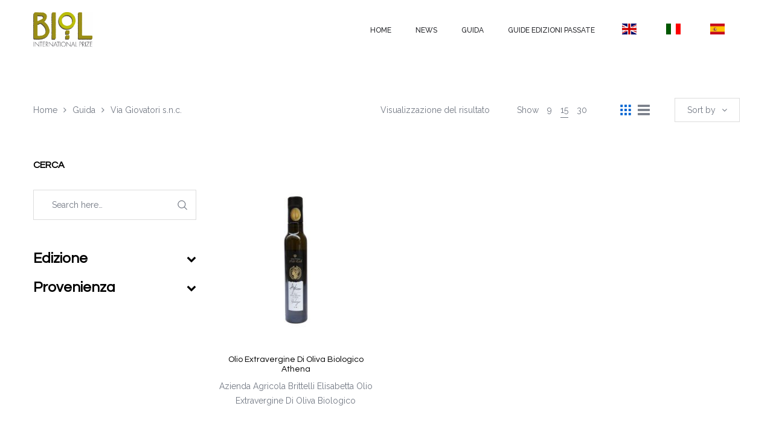

--- FILE ---
content_type: text/html; charset=UTF-8
request_url: https://premiobiol.it/indirizzo/via-giovatori-s-n-c/?per_page=15
body_size: 19131
content:
<!DOCTYPE html>
<html lang="it-IT">
<head>
    <meta charset="UTF-8"/>
    <meta name="viewport" content="width=device-width, initial-scale=1.0, maximum-scale=1.0, user-scalable=no" />
    <!--[if IE]>
    <meta http-equiv="X-UA-Compatible" content="IE=edge,chrome=1"/>
    <![endif]-->
    <link rel="profile" href="http://gmpg.org/xfn/11">
    <link rel="pingback" href="https://premiobiol.it/xmlrpc.php">
    				<script>document.documentElement.className = document.documentElement.className + ' yes-js js_active js'</script>
			<title>Via Giovatori s.n.c. &#8211; Premio Biol</title>
<meta name='robots' content='max-image-preview:large' />
	<style>img:is([sizes="auto" i], [sizes^="auto," i]) { contain-intrinsic-size: 3000px 1500px }</style>
	<style>.site-loading .la-image-loading {opacity: 1;visibility: visible;}.la-image-loading.spinner-custom .content {width: 100px;margin-top: -50px;height: 100px;margin-left: -50px;text-align: center;}.la-image-loading.spinner-custom .content img {width: auto;margin: 0 auto;}.site-loading #page.site{opacity: 0;transition: all .3s ease-in-out;}#page.site{opacity: 1;}.la-image-loading {opacity: 0;position: fixed;z-index: 999;left: 0;top: 0;right: 0;bottom: 0;background: #fff;overflow: hidden;transition: all .3s ease-in-out;visibility: hidden;}.la-image-loading .content {position: absolute;width: 50px;height: 50px;top: 50%;left: 50%;margin-left: -25px;margin-top: -50px;}.la-loader.spinner1 {height: 100%;width: 100%;display: block;box-shadow: 0px 0px 20px 0px rgba(0,0,0,0.15);-webkit-box-shadow: 0px 0px 20px 0px rgba(0,0,0,0.15);-webkit-animation: la-rotateplane 1.2s infinite ease-in-out;animation: la-rotateplane 1.2s infinite ease-in-out;border-radius: 3px;-moz-border-radius: 3px;-webkit-border-radius: 3px;background-color: #0063d1;}@-webkit-keyframes la-rotateplane {  0% { -webkit-transform: perspective(120px) }  50% { -webkit-transform: perspective(120px) rotateY(180deg) }  100% { -webkit-transform: perspective(120px) rotateY(180deg)  rotateX(180deg) }}@keyframes la-rotateplane {  0% { transform: perspective(120px) rotateX(0deg) rotateY(0deg);}  50% { transform: perspective(120px) rotateX(-180.1deg) rotateY(0deg);}  100% { transform: perspective(120px) rotateX(-180deg) rotateY(-179.9deg);}}.la-loader.spinner2 {width: 40px;height: 40px;margin-top:-20px;margin-left:-20px;background-color: #0063d1;box-shadow: 0px 0px 20px 0px rgba(0,0,0,0.15);-webkit-box-shadow: 0px 0px 20px 0px rgba(0,0,0,0.15);border-radius: 100%;-webkit-animation: la-scaleout 1.0s infinite ease-in-out;animation: la-scaleout 1.0s infinite ease-in-out;}@-webkit-keyframes la-scaleout {  0% { -webkit-transform: scale(0.0) }  100% {-webkit-transform: scale(1.0); opacity: 0;}}@keyframes la-scaleout {  0% {transform: scale(0.0);-webkit-transform: scale(0.0);}  100% {transform: scale(1.0);-webkit-transform: scale(1.0);opacity: 0;}}.la-loader.spinner3 {  margin: -9px 0px 0px -35px;  width: 70px;  text-align: center;}.la-loader.spinner3 .bounce1,.la-loader.spinner3 .bounce2,.la-loader.spinner3 .bounce3 {  width: 18px;  height: 18px;  background-color: #0063d1;  box-shadow: 0px 0px 20px 0px rgba(0,0,0,0.15);  -webkit-box-shadow: 0px 0px 20px 0px rgba(0,0,0,0.15);  border-radius: 100%;  display: inline-block;  -webkit-animation: la-bouncedelay 1.4s infinite ease-in-out;  animation: la-bouncedelay 1.4s infinite ease-in-out;-webkit-animation-fill-mode: both;  animation-fill-mode: both;}.la-loader.spinner3 .bounce1 {  -webkit-animation-delay: -0.32s;  animation-delay: -0.32s;}.la-loader.spinner3 .bounce2 {  -webkit-animation-delay: -0.16s;  animation-delay: -0.16s;}@-webkit-keyframes la-bouncedelay {  0%, 80%, 100% { -webkit-transform: scale(0.0) }  40% { -webkit-transform: scale(1.0) }}@keyframes la-bouncedelay {  0%, 80%, 100% {transform: scale(0.0);}  40% {transform: scale(1.0);}}.la-loader.spinner4 {  margin: -20px 0px 0px -20px;  width: 40px;  height: 40px;  text-align: center;  -webkit-animation: la-rotate 2.0s infinite linear;  animation: la-rotate 2.0s infinite linear;}.la-loader.spinner4 .dot1,.la-loader.spinner4 .dot2 {  width: 60%;  height: 60%;  display: inline-block;  position: absolute;  top: 0;  background-color: #0063d1;  border-radius: 100%;  -webkit-animation: la-bounce 2.0s infinite ease-in-out;  animation: la-bounce 2.0s infinite ease-in-out;  box-shadow: 0px 0px 20px 0px rgba(0,0,0,0.15);  -webkit-box-shadow: 0px 0px 20px 0px rgba(0,0,0,0.15);}.la-loader.spinner4 .dot2 {  top: auto;  bottom: 0px;  -webkit-animation-delay: -1.0s;  animation-delay: -1.0s;}@-webkit-keyframes la-rotate { 100% { -webkit-transform: rotate(360deg) }}@keyframes la-rotate { 100% { transform: rotate(360deg); -webkit-transform: rotate(360deg) }}@-webkit-keyframes la-bounce {  0%, 100% { -webkit-transform: scale(0.0) }  50% { -webkit-transform: scale(1.0) }}@keyframes la-bounce {  0%, 100% {transform: scale(0.0);}  50% { transform: scale(1.0);}}</style><link rel='dns-prefetch' href='//fonts.googleapis.com' />
<link rel="alternate" type="application/rss+xml" title="Premio Biol &raquo; Feed" href="https://premiobiol.it/feed/" />
<link rel="alternate" type="application/rss+xml" title="Premio Biol &raquo; Feed dei commenti" href="https://premiobiol.it/comments/feed/" />
<link rel="alternate" type="application/rss+xml" title="Feed Premio Biol &raquo; Via Giovatori s.n.c. Indirizzo" href="https://premiobiol.it/indirizzo/via-giovatori-s-n-c/feed/" />
<script type="text/javascript">
/* <![CDATA[ */
window._wpemojiSettings = {"baseUrl":"https:\/\/s.w.org\/images\/core\/emoji\/15.0.3\/72x72\/","ext":".png","svgUrl":"https:\/\/s.w.org\/images\/core\/emoji\/15.0.3\/svg\/","svgExt":".svg","source":{"concatemoji":"https:\/\/premiobiol.it\/wp-includes\/js\/wp-emoji-release.min.js"}};
/*! This file is auto-generated */
!function(i,n){var o,s,e;function c(e){try{var t={supportTests:e,timestamp:(new Date).valueOf()};sessionStorage.setItem(o,JSON.stringify(t))}catch(e){}}function p(e,t,n){e.clearRect(0,0,e.canvas.width,e.canvas.height),e.fillText(t,0,0);var t=new Uint32Array(e.getImageData(0,0,e.canvas.width,e.canvas.height).data),r=(e.clearRect(0,0,e.canvas.width,e.canvas.height),e.fillText(n,0,0),new Uint32Array(e.getImageData(0,0,e.canvas.width,e.canvas.height).data));return t.every(function(e,t){return e===r[t]})}function u(e,t,n){switch(t){case"flag":return n(e,"\ud83c\udff3\ufe0f\u200d\u26a7\ufe0f","\ud83c\udff3\ufe0f\u200b\u26a7\ufe0f")?!1:!n(e,"\ud83c\uddfa\ud83c\uddf3","\ud83c\uddfa\u200b\ud83c\uddf3")&&!n(e,"\ud83c\udff4\udb40\udc67\udb40\udc62\udb40\udc65\udb40\udc6e\udb40\udc67\udb40\udc7f","\ud83c\udff4\u200b\udb40\udc67\u200b\udb40\udc62\u200b\udb40\udc65\u200b\udb40\udc6e\u200b\udb40\udc67\u200b\udb40\udc7f");case"emoji":return!n(e,"\ud83d\udc26\u200d\u2b1b","\ud83d\udc26\u200b\u2b1b")}return!1}function f(e,t,n){var r="undefined"!=typeof WorkerGlobalScope&&self instanceof WorkerGlobalScope?new OffscreenCanvas(300,150):i.createElement("canvas"),a=r.getContext("2d",{willReadFrequently:!0}),o=(a.textBaseline="top",a.font="600 32px Arial",{});return e.forEach(function(e){o[e]=t(a,e,n)}),o}function t(e){var t=i.createElement("script");t.src=e,t.defer=!0,i.head.appendChild(t)}"undefined"!=typeof Promise&&(o="wpEmojiSettingsSupports",s=["flag","emoji"],n.supports={everything:!0,everythingExceptFlag:!0},e=new Promise(function(e){i.addEventListener("DOMContentLoaded",e,{once:!0})}),new Promise(function(t){var n=function(){try{var e=JSON.parse(sessionStorage.getItem(o));if("object"==typeof e&&"number"==typeof e.timestamp&&(new Date).valueOf()<e.timestamp+604800&&"object"==typeof e.supportTests)return e.supportTests}catch(e){}return null}();if(!n){if("undefined"!=typeof Worker&&"undefined"!=typeof OffscreenCanvas&&"undefined"!=typeof URL&&URL.createObjectURL&&"undefined"!=typeof Blob)try{var e="postMessage("+f.toString()+"("+[JSON.stringify(s),u.toString(),p.toString()].join(",")+"));",r=new Blob([e],{type:"text/javascript"}),a=new Worker(URL.createObjectURL(r),{name:"wpTestEmojiSupports"});return void(a.onmessage=function(e){c(n=e.data),a.terminate(),t(n)})}catch(e){}c(n=f(s,u,p))}t(n)}).then(function(e){for(var t in e)n.supports[t]=e[t],n.supports.everything=n.supports.everything&&n.supports[t],"flag"!==t&&(n.supports.everythingExceptFlag=n.supports.everythingExceptFlag&&n.supports[t]);n.supports.everythingExceptFlag=n.supports.everythingExceptFlag&&!n.supports.flag,n.DOMReady=!1,n.readyCallback=function(){n.DOMReady=!0}}).then(function(){return e}).then(function(){var e;n.supports.everything||(n.readyCallback(),(e=n.source||{}).concatemoji?t(e.concatemoji):e.wpemoji&&e.twemoji&&(t(e.twemoji),t(e.wpemoji)))}))}((window,document),window._wpemojiSettings);
/* ]]> */
</script>
<link rel='stylesheet' id='font-awesome-css' href='https://premiobiol.it/wp-content/plugins/woocommerce-ajax-filters-disabled/berocket/assets/css/font-awesome.min.css' type='text/css' media='all' />
<style id='font-awesome-inline-css' type='text/css'>
[data-font="FontAwesome"]:before {font-family: 'FontAwesome' !important;content: attr(data-icon) !important;speak: none !important;font-weight: normal !important;font-variant: normal !important;text-transform: none !important;line-height: 1 !important;font-style: normal !important;-webkit-font-smoothing: antialiased !important;-moz-osx-font-smoothing: grayscale !important;}
</style>
<link rel='stylesheet' id='berocket_aapf_widget-style-css' href='https://premiobiol.it/wp-content/plugins/woocommerce-ajax-filters-disabled/assets/frontend/css/fullmain.min.css' type='text/css' media='all' />
<style id='wp-emoji-styles-inline-css' type='text/css'>

	img.wp-smiley, img.emoji {
		display: inline !important;
		border: none !important;
		box-shadow: none !important;
		height: 1em !important;
		width: 1em !important;
		margin: 0 0.07em !important;
		vertical-align: -0.1em !important;
		background: none !important;
		padding: 0 !important;
	}
</style>
<link rel='stylesheet' id='wp-block-library-css' href='https://premiobiol.it/wp-includes/css/dist/block-library/style.min.css' type='text/css' media='all' />
<style id='classic-theme-styles-inline-css' type='text/css'>
/*! This file is auto-generated */
.wp-block-button__link{color:#fff;background-color:#32373c;border-radius:9999px;box-shadow:none;text-decoration:none;padding:calc(.667em + 2px) calc(1.333em + 2px);font-size:1.125em}.wp-block-file__button{background:#32373c;color:#fff;text-decoration:none}
</style>
<style id='global-styles-inline-css' type='text/css'>
:root{--wp--preset--aspect-ratio--square: 1;--wp--preset--aspect-ratio--4-3: 4/3;--wp--preset--aspect-ratio--3-4: 3/4;--wp--preset--aspect-ratio--3-2: 3/2;--wp--preset--aspect-ratio--2-3: 2/3;--wp--preset--aspect-ratio--16-9: 16/9;--wp--preset--aspect-ratio--9-16: 9/16;--wp--preset--color--black: #000000;--wp--preset--color--cyan-bluish-gray: #abb8c3;--wp--preset--color--white: #ffffff;--wp--preset--color--pale-pink: #f78da7;--wp--preset--color--vivid-red: #cf2e2e;--wp--preset--color--luminous-vivid-orange: #ff6900;--wp--preset--color--luminous-vivid-amber: #fcb900;--wp--preset--color--light-green-cyan: #7bdcb5;--wp--preset--color--vivid-green-cyan: #00d084;--wp--preset--color--pale-cyan-blue: #8ed1fc;--wp--preset--color--vivid-cyan-blue: #0693e3;--wp--preset--color--vivid-purple: #9b51e0;--wp--preset--gradient--vivid-cyan-blue-to-vivid-purple: linear-gradient(135deg,rgba(6,147,227,1) 0%,rgb(155,81,224) 100%);--wp--preset--gradient--light-green-cyan-to-vivid-green-cyan: linear-gradient(135deg,rgb(122,220,180) 0%,rgb(0,208,130) 100%);--wp--preset--gradient--luminous-vivid-amber-to-luminous-vivid-orange: linear-gradient(135deg,rgba(252,185,0,1) 0%,rgba(255,105,0,1) 100%);--wp--preset--gradient--luminous-vivid-orange-to-vivid-red: linear-gradient(135deg,rgba(255,105,0,1) 0%,rgb(207,46,46) 100%);--wp--preset--gradient--very-light-gray-to-cyan-bluish-gray: linear-gradient(135deg,rgb(238,238,238) 0%,rgb(169,184,195) 100%);--wp--preset--gradient--cool-to-warm-spectrum: linear-gradient(135deg,rgb(74,234,220) 0%,rgb(151,120,209) 20%,rgb(207,42,186) 40%,rgb(238,44,130) 60%,rgb(251,105,98) 80%,rgb(254,248,76) 100%);--wp--preset--gradient--blush-light-purple: linear-gradient(135deg,rgb(255,206,236) 0%,rgb(152,150,240) 100%);--wp--preset--gradient--blush-bordeaux: linear-gradient(135deg,rgb(254,205,165) 0%,rgb(254,45,45) 50%,rgb(107,0,62) 100%);--wp--preset--gradient--luminous-dusk: linear-gradient(135deg,rgb(255,203,112) 0%,rgb(199,81,192) 50%,rgb(65,88,208) 100%);--wp--preset--gradient--pale-ocean: linear-gradient(135deg,rgb(255,245,203) 0%,rgb(182,227,212) 50%,rgb(51,167,181) 100%);--wp--preset--gradient--electric-grass: linear-gradient(135deg,rgb(202,248,128) 0%,rgb(113,206,126) 100%);--wp--preset--gradient--midnight: linear-gradient(135deg,rgb(2,3,129) 0%,rgb(40,116,252) 100%);--wp--preset--font-size--small: 13px;--wp--preset--font-size--medium: 20px;--wp--preset--font-size--large: 36px;--wp--preset--font-size--x-large: 42px;--wp--preset--font-family--inter: "Inter", sans-serif;--wp--preset--font-family--cardo: Cardo;--wp--preset--spacing--20: 0.44rem;--wp--preset--spacing--30: 0.67rem;--wp--preset--spacing--40: 1rem;--wp--preset--spacing--50: 1.5rem;--wp--preset--spacing--60: 2.25rem;--wp--preset--spacing--70: 3.38rem;--wp--preset--spacing--80: 5.06rem;--wp--preset--shadow--natural: 6px 6px 9px rgba(0, 0, 0, 0.2);--wp--preset--shadow--deep: 12px 12px 50px rgba(0, 0, 0, 0.4);--wp--preset--shadow--sharp: 6px 6px 0px rgba(0, 0, 0, 0.2);--wp--preset--shadow--outlined: 6px 6px 0px -3px rgba(255, 255, 255, 1), 6px 6px rgba(0, 0, 0, 1);--wp--preset--shadow--crisp: 6px 6px 0px rgba(0, 0, 0, 1);}:where(.is-layout-flex){gap: 0.5em;}:where(.is-layout-grid){gap: 0.5em;}body .is-layout-flex{display: flex;}.is-layout-flex{flex-wrap: wrap;align-items: center;}.is-layout-flex > :is(*, div){margin: 0;}body .is-layout-grid{display: grid;}.is-layout-grid > :is(*, div){margin: 0;}:where(.wp-block-columns.is-layout-flex){gap: 2em;}:where(.wp-block-columns.is-layout-grid){gap: 2em;}:where(.wp-block-post-template.is-layout-flex){gap: 1.25em;}:where(.wp-block-post-template.is-layout-grid){gap: 1.25em;}.has-black-color{color: var(--wp--preset--color--black) !important;}.has-cyan-bluish-gray-color{color: var(--wp--preset--color--cyan-bluish-gray) !important;}.has-white-color{color: var(--wp--preset--color--white) !important;}.has-pale-pink-color{color: var(--wp--preset--color--pale-pink) !important;}.has-vivid-red-color{color: var(--wp--preset--color--vivid-red) !important;}.has-luminous-vivid-orange-color{color: var(--wp--preset--color--luminous-vivid-orange) !important;}.has-luminous-vivid-amber-color{color: var(--wp--preset--color--luminous-vivid-amber) !important;}.has-light-green-cyan-color{color: var(--wp--preset--color--light-green-cyan) !important;}.has-vivid-green-cyan-color{color: var(--wp--preset--color--vivid-green-cyan) !important;}.has-pale-cyan-blue-color{color: var(--wp--preset--color--pale-cyan-blue) !important;}.has-vivid-cyan-blue-color{color: var(--wp--preset--color--vivid-cyan-blue) !important;}.has-vivid-purple-color{color: var(--wp--preset--color--vivid-purple) !important;}.has-black-background-color{background-color: var(--wp--preset--color--black) !important;}.has-cyan-bluish-gray-background-color{background-color: var(--wp--preset--color--cyan-bluish-gray) !important;}.has-white-background-color{background-color: var(--wp--preset--color--white) !important;}.has-pale-pink-background-color{background-color: var(--wp--preset--color--pale-pink) !important;}.has-vivid-red-background-color{background-color: var(--wp--preset--color--vivid-red) !important;}.has-luminous-vivid-orange-background-color{background-color: var(--wp--preset--color--luminous-vivid-orange) !important;}.has-luminous-vivid-amber-background-color{background-color: var(--wp--preset--color--luminous-vivid-amber) !important;}.has-light-green-cyan-background-color{background-color: var(--wp--preset--color--light-green-cyan) !important;}.has-vivid-green-cyan-background-color{background-color: var(--wp--preset--color--vivid-green-cyan) !important;}.has-pale-cyan-blue-background-color{background-color: var(--wp--preset--color--pale-cyan-blue) !important;}.has-vivid-cyan-blue-background-color{background-color: var(--wp--preset--color--vivid-cyan-blue) !important;}.has-vivid-purple-background-color{background-color: var(--wp--preset--color--vivid-purple) !important;}.has-black-border-color{border-color: var(--wp--preset--color--black) !important;}.has-cyan-bluish-gray-border-color{border-color: var(--wp--preset--color--cyan-bluish-gray) !important;}.has-white-border-color{border-color: var(--wp--preset--color--white) !important;}.has-pale-pink-border-color{border-color: var(--wp--preset--color--pale-pink) !important;}.has-vivid-red-border-color{border-color: var(--wp--preset--color--vivid-red) !important;}.has-luminous-vivid-orange-border-color{border-color: var(--wp--preset--color--luminous-vivid-orange) !important;}.has-luminous-vivid-amber-border-color{border-color: var(--wp--preset--color--luminous-vivid-amber) !important;}.has-light-green-cyan-border-color{border-color: var(--wp--preset--color--light-green-cyan) !important;}.has-vivid-green-cyan-border-color{border-color: var(--wp--preset--color--vivid-green-cyan) !important;}.has-pale-cyan-blue-border-color{border-color: var(--wp--preset--color--pale-cyan-blue) !important;}.has-vivid-cyan-blue-border-color{border-color: var(--wp--preset--color--vivid-cyan-blue) !important;}.has-vivid-purple-border-color{border-color: var(--wp--preset--color--vivid-purple) !important;}.has-vivid-cyan-blue-to-vivid-purple-gradient-background{background: var(--wp--preset--gradient--vivid-cyan-blue-to-vivid-purple) !important;}.has-light-green-cyan-to-vivid-green-cyan-gradient-background{background: var(--wp--preset--gradient--light-green-cyan-to-vivid-green-cyan) !important;}.has-luminous-vivid-amber-to-luminous-vivid-orange-gradient-background{background: var(--wp--preset--gradient--luminous-vivid-amber-to-luminous-vivid-orange) !important;}.has-luminous-vivid-orange-to-vivid-red-gradient-background{background: var(--wp--preset--gradient--luminous-vivid-orange-to-vivid-red) !important;}.has-very-light-gray-to-cyan-bluish-gray-gradient-background{background: var(--wp--preset--gradient--very-light-gray-to-cyan-bluish-gray) !important;}.has-cool-to-warm-spectrum-gradient-background{background: var(--wp--preset--gradient--cool-to-warm-spectrum) !important;}.has-blush-light-purple-gradient-background{background: var(--wp--preset--gradient--blush-light-purple) !important;}.has-blush-bordeaux-gradient-background{background: var(--wp--preset--gradient--blush-bordeaux) !important;}.has-luminous-dusk-gradient-background{background: var(--wp--preset--gradient--luminous-dusk) !important;}.has-pale-ocean-gradient-background{background: var(--wp--preset--gradient--pale-ocean) !important;}.has-electric-grass-gradient-background{background: var(--wp--preset--gradient--electric-grass) !important;}.has-midnight-gradient-background{background: var(--wp--preset--gradient--midnight) !important;}.has-small-font-size{font-size: var(--wp--preset--font-size--small) !important;}.has-medium-font-size{font-size: var(--wp--preset--font-size--medium) !important;}.has-large-font-size{font-size: var(--wp--preset--font-size--large) !important;}.has-x-large-font-size{font-size: var(--wp--preset--font-size--x-large) !important;}
:where(.wp-block-post-template.is-layout-flex){gap: 1.25em;}:where(.wp-block-post-template.is-layout-grid){gap: 1.25em;}
:where(.wp-block-columns.is-layout-flex){gap: 2em;}:where(.wp-block-columns.is-layout-grid){gap: 2em;}
:root :where(.wp-block-pullquote){font-size: 1.5em;line-height: 1.6;}
</style>
<link rel='stylesheet' id='contact-form-7-css' href='https://premiobiol.it/wp-content/plugins/contact-form-7/includes/css/styles.css' type='text/css' media='all' />
<link rel='stylesheet' id='la-swatches-css' href='https://premiobiol.it/wp-content/plugins/la-studio-core/swatches/assets/css/swatches.css' type='text/css' media='all' />
<link rel='stylesheet' id='animate-css-css' href='https://premiobiol.it/wp-content/plugins/la-studio-core/assets/css/animate.min.css' type='text/css' media='all' />
<link rel='stylesheet' id='font-linearicons-css' href='https://premiobiol.it/wp-content/plugins/la-studio-core/assets/css/font-linearicons.min.css' type='text/css' media='all' />
<link rel='stylesheet' id='premio-biol-css' href='https://premiobiol.it/wp-content/plugins/premio-biol/public/css/premio-biol-public.css' type='text/css' media='all' />
<link rel='stylesheet' id='rs-plugin-settings-css' href='https://premiobiol.it/wp-content/plugins/revslider/public/assets/css/rs6.css' type='text/css' media='all' />
<style id='rs-plugin-settings-inline-css' type='text/css'>
#rs-demo-id {}
</style>
<style id='woocommerce-inline-inline-css' type='text/css'>
.woocommerce form .form-row .required { visibility: visible; }
</style>
<link rel='stylesheet' id='brands-styles-css' href='https://premiobiol.it/wp-content/plugins/woocommerce/assets/css/brands.css' type='text/css' media='all' />
<link rel='stylesheet' id='oasis-base-css' href='https://premiobiol.it/wp-content/themes/oasis/assets/css/base.css' type='text/css' media='all' />
<link rel='stylesheet' id='oasis-theme-css' href='https://premiobiol.it/wp-content/themes/oasis/assets/css/theme.css' type='text/css' media='all' />
<link rel='stylesheet' id='oasis-woocommerce-css' href='https://premiobiol.it/wp-content/themes/oasis/assets/css/woocommerce.css' type='text/css' media='all' />
<link rel='stylesheet' id='oasis-responsive-css' href='https://premiobiol.it/wp-content/themes/oasis/assets/css/responsive.css' type='text/css' media='all' />
<link rel='stylesheet' id='oasis-google_fonts-css' href='//fonts.googleapis.com/css?family=Raleway%3A100%2C200%2C300%2Cregular%2C500%2C600%2C700%2C800%2C900%7CQuestrial%3Aregular%7CQuestrial%3Aregular&#038;subset=latin%2Clatin-ext' type='text/css' media='all' />
<link rel='stylesheet' id='oasis-default-css' href='https://premiobiol.it/wp-content/themes/oasis/style.css' type='text/css' media='all' />
<style id='oasis-default-inline-css' type='text/css'>
.header-toggle-cart { display: none !important }.section-page-header {background-repeat: repeat;background-position: left top;background-attachment: scroll;background-color: rgba(255,255,255,0);}.section-page-header .page-header-inner{padding-top: 40px;padding-bottom: 40px;}@media(min-width: 768px){.section-page-header .page-header-inner{padding-top: 70px;padding-bottom: 70px;}}@media(min-width: 992px){.section-page-header .page-header-inner{padding-top: 70px;padding-bottom: 70px;}}.site-header-mobile .site-header-inner,#masthead_aside,.site-header .site-header-inner {background-color: #ffffff;}.enable-header-transparency .site-header:not(.is-sticky) .site-header-inner {background-color: transparent;}.item--category, .highlight-font-family {font-family: Questrial;}body {font-family: Raleway;font-size: 14px;color: #727883;}a:focus, a:hover {color: #0063d1;}input, select, textarea {border-color: #dddddd;padding: 10px 20px;}input:focus, select:focus, textarea:focus {border-color: #000;}.button,button,html input[type="button"],input[type="reset"],input[type="submit"],.btn {background-color: #fff;color: #000;border-color: #000;}.button:hover,button:hover,html input[type="button"]:hover,input[type="reset"]:hover,input[type="submit"]:hover,.btn:hover {background-color: #000;color: #fff;}.button.btn-secondary,button.btn-secondary,html input[type="button"].btn-secondary,input[type="reset"].btn-secondary,input[type="submit"].btn-secondary,.btn.btn-secondary {background-color: #000;border-color: #000;color: #fff;}.button.btn-secondary:hover,button.btn-secondary:hover,html input[type="button"].btn-secondary:hover,input[type="reset"].btn-secondary:hover,input[type="submit"].btn-secondary:hover,.btn.btn-secondary:hover {background-color: #0063d1;border-color: #0063d1;color: #fff;}.button.btn-primary,button.btn-primary,html input[type="button"].btn-primary,input[type="reset"].btn-primary,input[type="submit"].btn-primary,.btn.btn-primary {background-color: #0063d1;border-color: #0063d1;color: #fff;}.button.btn-primary:hover,button.btn-primary:hover,html input[type="button"].btn-primary:hover,input[type="reset"].btn-primary:hover,input[type="submit"].btn-primary:hover,.btn.btn-primary:hover {background-color: #000;border-color: #000;color: #fff;}.button.alt {background-color: #000;border-color: #000;color: #fff;}.button.alt:hover {background-color: #0063d1;border-color: #0063d1;color: #fff;}h1,.h1, h2,.h2, h3,.h3, h4,.h4, h5,.h5, h6,.h6 {font-family: Questrial;color: #000;}table th {color: #000;}table,table th,table td {border-color: #dddddd;}.star-rating {color: #727883;}.star-rating span {color: #000;}.la-pagination ul .page-numbers {border-color: #000;color: #000;}.la-pagination ul .page-numbers.current, .la-pagination ul .page-numbers:hover {border-color: #000;color: #fff;background: #000;}.share-links a {border-color: #dddddd;}.search-form .search-button:hover {color: #0063d1;}.slick-slider button.slick-arrow:hover {background-color: #0063d1;border-color: #0063d1;}.slick-slider .slick-dots li:hover button,.slick-slider .slick-dots .slick-active button {background-color: #0063d1;}.vertical-style ul li:hover a, .vertical-style ul li.active a {color: #0063d1;}.filter-style-default ul li:hover a, .filter-style-default ul li.active a {border-bottom-color: #0063d1;}.block-title-inside .la-contacts-item > span:first-child {font-family: Questrial;color: #000;}.top-area {background-color: #2b2c30;color: #a9aebd;}.top-area a {color: #696c75;}.top-area a:hover {color: #fff;}.header-toggle-cart .header_shopping_cart .buttons .wc-forward {color: #000;}.header-toggle-cart .header_shopping_cart .buttons .wc-forward:hover {color: #0063d1;}.header-toggle-cart .header_shopping_cart .buttons .checkout {color: #fff;background: #000;}.header-toggle-cart .header_shopping_cart .buttons .checkout:hover {color: #fff;background-color: #0063d1;}.site-header .header-search {color: #2b2c30;}.site-header .btn-aside-toggle,.site-header .header-toggle-cart > a,.site-header .header-top-nav ul.menu > li > a {color: #2b2c30;}.site-header .btn-aside-toggle:hover,.site-header .btn-aside-toggle.active,.site-header .header-toggle-cart.active > a,.site-header .header-toggle-cart:hover > a,.site-header .header-top-nav ul.menu > li:hover > a {color: #0063d1;}.header-top-areas .header-search {color: #2b2c30;}.header-top-areas .header-top-nav ul.menu > li > a,.header-top-areas .header-toggle-cart > a {color: #2b2c30;}.header-top-areas .header-top-nav ul.menu > li:hover > a,.header-top-areas .header-toggle-cart.active > a,.header-top-areas .header-toggle-cart:hover > a {color: #0063d1;}.header-v1 .header-bottom {border-top-color: #dddddd;border-bottom-color: #dddddd;}.header-v1 .header-bottom .mega-menu > li > a{color: #2b2c30;background-color: rgba(0, 0, 0, 0);}.header-v1 .header-bottom .mega-menu > li:hover > a{color: #0063d1;background-color: rgba(0, 0, 0, 0);}.header-v1 .header-bottom .mega-menu > li.active > a{color: #0063d1;background-color: rgba(0, 0, 0, 0);}.header-v2 .header--aside .site-main-nav .mega-menu > li > a{color: #2b2c30;background-color: rgba(0, 0, 0, 0);}.header-v2 .header--aside .site-main-nav .mega-menu > li:hover > a{color: #0063d1;background-color: rgba(0, 0, 0, 0);}.header-v2 .header--aside .site-main-nav .mega-menu > li.active > a{color: #0063d1;background-color: rgba(0, 0, 0, 0);}.header-v4 .site-header .site-main-nav .mega-menu > li > a{color: #2b2c30;background-color: rgba(0, 0, 0, 0);}.header-v4 .site-header .site-main-nav .mega-menu > li:hover > a{color: #0063d1;background-color: rgba(0, 0, 0, 0);}.header-v4 .site-header .site-main-nav .mega-menu > li.active > a{color: #0063d1;background-color: rgba(0, 0, 0, 0);}.header-v5 .header-main .header-search .search-button:hover {color: #0063d1;}.header-v5 .site-category-nav .toggle-category-menu {background: #0063d1;}.header-v5 .site-header .header-toggle-cart > a > i {color: #0063d1;}.header-v5 .site-header .mega-menu > li > a{color: #2b2c30;background-color: rgba(0, 0, 0, 0);}.header-v5 .site-header .mega-menu > li:hover > a{color: #0063d1;background-color: rgba(0, 0, 0, 0);}.header-v5 .site-header .mega-menu > li.active > a{color: #0063d1;background-color: transparent;}.header-v5.enable-header-transparency .site-header:not(.is-sticky) .mega-menu > li > a{color: #2b2c30;background-color: rgba(0, 0, 0, 0);}.header-v5.enable-header-transparency .site-header:not(.is-sticky) .mega-menu > li:hover > a{color: #0063d1;background-color: rgba(0, 0, 0, 0);}.header-v5.enable-header-transparency .site-header:not(.is-sticky) .mega-menu > li.active > a{color: #0063d1;background-color: rgba(0, 0, 0, 0);}.header-v5 .site-category-nav .nav-inner{background: #1e1e21;}.header-v5 .site-header .site-category-nav .nav-inner .mega-menu > li > a{color: #ffffff;}.header-v5 .site-header .site-category-nav .nav-inner .mega-menu > li:hover > a{color: #0063d1;}.header-v5 .site-header .site-category-nav .nav-inner .mega-menu > li.active > a{color: #0063d1;}.header-v6 .header-main .header-search .search-button {background: #0063d1;}.header-v6 .header-main .header-search .search-button:hover {background-color: #000;}.enable-header-transparency .site-header:not(.is-sticky) .header-search {color: #2b2c30;}.enable-header-transparency .site-header:not(.is-sticky) .btn-aside-toggle,.enable-header-transparency .site-header:not(.is-sticky) .header-toggle-cart > a,.enable-header-transparency .site-header:not(.is-sticky) .header-top-nav ul.menu > li > a {color: #2b2c30;}.enable-header-transparency .site-header:not(.is-sticky) .btn-aside-toggle:hover,.enable-header-transparency .site-header:not(.is-sticky) .btn-aside-toggle.active,.enable-header-transparency .site-header:not(.is-sticky) .header-toggle-cart.active > a,.enable-header-transparency .site-header:not(.is-sticky) .header-toggle-cart:hover > a,.enable-header-transparency .site-header:not(.is-sticky) .header-top-nav ul.menu > li:hover > a {color: #0063d1;}.enable-header-transparency .header-top-areas .header-search {color: #2b2c30;}.enable-header-transparency .header-top-areas .header-top-nav ul.menu > li > a,.enable-header-transparency .header-top-areas .header-toggle-cart > a {color: #2b2c30;}.enable-header-transparency .header-top-areas .header-top-nav ul.menu > li:hover > a,.enable-header-transparency .header-top-areas .header-toggle-cart.active > a,.enable-header-transparency .header-top-areas .header-toggle-cart:hover > a {color: #0063d1;}.dl-menuwrapper ul {background: #111;border-color: #dddddd;}.dl-menuwrapper li {border-top-color: #dddddd;}.dl-menuwrapper li li > a{background-color: rgba(0,0,0,0);color: #0063d1;}.dl-menuwrapper li li.active > a{background-color: rgba(0,0,0,0);color: #0063d1;}.dl-menuwrapper li a{background-color: rgba(0,0,0,0);color: #fff;}.dl-menuwrapper li.active > a{background-color: rgba(0,0,0,0);color: #0063d1;}.site-header-mobile .header-main .search-form{border-color: #dddddd;color: #000;}.site-header-mobile .btn-mobile-menu-trigger,.site-header-mobile .header-toggle-cart > a{color: #2b2c30;}.site-header-mobile .btn-mobile-menu-trigger:hover,.site-header-mobile .btn-mobile-menu-trigger.active,.site-header-mobile .header-toggle-cart:hover > a{color: #0063d1;}.mega-menu .tip.hot,.menu .tip.hot {background-color: #0063d1;}.mega-menu .tip.hot .tip-arrow:before,.menu .tip.hot .tip-arrow:before {color: #0063d1;}.mega-menu .popup li > a {color: #696c75;background-color: rgba(0,0,0,0);}.mega-menu .popup li:hover > a {color: #1c1d1f;background-color: rgba(0,0,0,0);}.mega-menu .popup li.active > a {color: #1c1d1f;background-color: rgba(0,0,0,0);}.mega-menu .popup > .inner,.mega-menu .mm-popup-wide .inner > ul.sub-menu > li li ul.sub-menu,.mega-menu .mm-popup-narrow ul ul {background-color: #fff;}.mega-menu .mm-popup-wide .inner > ul.sub-menu > li li li:hover > a,.mega-menu .mm-popup-narrow li.menu-item:hover > a {color: #1c1d1f;background-color: rgba(0,0,0,0);}.mega-menu .mm-popup-wide .inner > ul.sub-menu > li li li.active > a,.mega-menu .mm-popup-narrow li.menu-item.active > a {color: #1c1d1f;background-color: rgba(0,0,0,0);}.mega-menu .mm-popup-wide .inner > ul.sub-menu > li > a {color: #1c1d1f;}.sidebar-inner .product-title,.mini_cart_item a:not(.remove) {color: #000;font-family: Questrial;}.site-footer {color: #696c75;background-color: #2b2c30;}.site-footer a {color: #696c75;}.site-footer a:hover {color: #0063d1;}.site-footer .widget .widget-title {color: #fff;}.showposts-loop.showposts-loop-list-1col .link-readmore,.showposts-list.loop-style-1 .link-readmore {color: #000;}.tags-list a:hover {color: #0063d1;}.item--category {color: #727883;}.item--category a:hover {color: #0063d1;}.entry-meta {color: #727883;}.entry-meta a:hover {color: #0063d1;}.btn-readmore {font-family: Questrial;color: #000;}.btn-readmore i {color: #0063d1;}.author-info .author-bio {color: #727883;}.post-navigation .post-title {color: #000;}.commentlist .comment-author {color: #000;}.commentlist .meta {color: #727883;}.commentlist .comment-reply-link {border-color: #dddddd;}.wc-tab-content .commentlist .meta strong {color: #000;}.vc_btn3-container .vc_btn3 {text-align: center;max-width: 100%;overflow: hidden;line-height: inherit;color: #fff;}.vc_btn3-container .vc_btn3.vc_btn3-color-la-primary {background-color: #0063d1;border-color: #0063d1;}.vc_btn3-container .vc_btn3.vc_btn3-color-la-secondary {background-color: #000;border-color: #000;}.vc_btn3-container .vc_btn3.vc_btn3-color-la-white {color: #000;}.vc_btn3-container .vc_btn3.vc_btn3-color-la-transparent {color: #000 !important;border-color: #000 !important;}.vc_btn3-container .vc_btn3.vc_btn3-color-la-transparent:hover {background-color: #0063d1;color: #fff !important;border-color: #0063d1 !important;}.vc_btn3-container .vc_general.vc_btn3:hover {background-color: #0063d1;border-color: #0063d1;color: #fff;}.social-media-link.style-round a, .social-media-link.style-square a, .social-media-link.style-circle a {background-color: #000;}.social-media-link.style-round a:hover, .social-media-link.style-square a:hover, .social-media-link.style-circle a:hover {background-color: #0063d1;}.loop-style-3 .team-member-item .item--title a {color: #0063d1;}.loop-style-3 .team-member-item .item--social a:hover {color: #0063d1;}.loop-style-4 .team-member-item .item--social {background-color: #0063d1;}.loop-style-4 .team-member-item .item--title:before {border-top-color: #0063d1;}.vc_tta[class*="tabs-la-"] .vc_tta-tabs-list li.vc_active a {color: #0063d1;}.vc_tta.tabs-la-2 .vc_tta-tabs-list {border-bottom-color: 1px solid #dddddd;}.la-sc-icon-boxes .box-icon-style-simple {color: #0063d1;}.la-sc-icon-boxes .box-icon-style-square,.la-sc-icon-boxes .box-icon-style-circle,.la-sc-icon-boxes .box-icon-style-round {background-color: #0063d1;}.subscribe-form .field-submit .wpcf7-submit {background: #000;}.vc_tta.vc_tta-accordion.vc_tta-style-la-1 .vc_tta-panel-title {border-bottom-color: #dddddd;}.vc_tta.vc_tta-accordion.vc_tta-style-la-2 .vc_tta-panel.vc_active .vc_tta-panel-title {color: #0063d1;}.la-pricing-table .wrap-icon .icon-inner {color: #0063d1;}.la-pricing-table .price-box .price-value {color: #000;}.la-pricing-table .package-featured li strong {color: #000;}.la-pricing-table-wrap.style-1 .pricing-heading {color: #0063d1;}.la-pricing-table-wrap.style-1 .package-featured li {border-top-color: #dddddd;}.la-pricing-table-wrap.style-1 .pricing-action a {color: #0063d1;}.la-pricing-table-wrap.style-1 .pricing-action a:hover {background-color: #0063d1;border-color: #0063d1;}.la-pricing-table-wrap.style-1.is_box_featured .pricing-action a {background-color: #0063d1;border-color: #0063d1;}.la-pricing-table-wrap.style-2 .la-pricing-table {border-color: #dddddd;}.la-pricing-table-wrap.style-2 .la-pricing-table .pricing-heading {background-color: #0063d1;}.la-pricing-table-wrap.style-2 .la-pricing-table .wrap-icon .icon-inner {color: #0063d1;}.la-pricing-table-wrap.style-2 .la-pricing-table .pricing-action {background-color: #0063d1;}.item--overlay {background-color: #0063d1;}.three-text-color,.text-color-highlight,.highlight-text-color {color: #727883 !important;}.text-color-heading {color: #000 !important;}.text-color-primary {color: #0063d1 !important;}.select2-container .select2-choice,.select2-search,.select2-dropdown-open.select2-drop-above .select2-choice,.select2-dropdown-open.select2-drop-above .select2-choices,.select2-drop.select2-drop-active,.select2-input,.input-text {border-color: #dddddd;}.stars [class*="star-"]:hover, .stars [class*="star-"].active {color: #0063d1;}.onsale,.onsale-badge {background: #0063d1;}.wc-toolbar .wc-view-toggle .active {color: #0063d1;}.wc-toolbar .wc-toolbar-left .wc-ordering {border-color: #dddddd;}.wc-ordering ul {border-color: #dddddd;}.wc-ordering ul li:hover a, .wc-ordering ul li.active a {background-color: #0063d1;}.wc-tabs {font-family: Questrial;}.wc-tabs .active a {color: #000;border-color: #000;}.product-item .button:hover {color: #0063d1;}.product-item .button,.product-item .added_to_cart {color: #000;}.product-item .button:hover,.product-item .added_to_cart:hover {color: #0063d1;}.product-item .price {color: #000;}.products.products-list.products-list-book .product-item .product--action {border-top: 1px solid #eaeaed;}.products.products-list.products-list-book .product-item .product--action a:last-child {background-color: #0063d1;border-color: #0063d1;}.product--thumbnails .slick-current img {border-color: #dddddd;}.product--summary .price {color: #000;font-family: Questrial;}.product--summary .variations label,.product--summary .product_meta label {color: #000;}.product-single-design-3 .design-03-row-02 .product_meta label {color: #000;}.shop_table.cart th {color: #727883;}td.actions .coupon {border-color: #dddddd;}.woocommerce-MyAccount-navigation li.is-active a {color: #0063d1;}.custom-header-top-text{background-color: #fff;color: #252634;}.footer-bottom {background: #000000} .site-footer .block-title-inside .la-contacts-item > span:first-child{ color: #0063d1;}
</style>
<script type="text/javascript" src="https://premiobiol.it/wp-includes/js/jquery/jquery.min.js" id="jquery-core-js"></script>
<script type="text/javascript" src="https://premiobiol.it/wp-includes/js/jquery/jquery-migrate.min.js" id="jquery-migrate-js"></script>
<script type="text/javascript" src="https://premiobiol.it/wp-content/plugins/premio-biol/public/js/premio-biol-public.js" id="premio-biol-js"></script>
<script type="text/javascript" src="https://premiobiol.it/wp-content/plugins/revslider/public/assets/js/rbtools.min.js" id="tp-tools-js"></script>
<script type="text/javascript" src="https://premiobiol.it/wp-content/plugins/revslider/public/assets/js/rs6.min.js" id="revmin-js"></script>
<script type="text/javascript" src="https://premiobiol.it/wp-content/plugins/woocommerce/assets/js/jquery-blockui/jquery.blockUI.min.js" id="jquery-blockui-js" defer="defer" data-wp-strategy="defer"></script>
<script type="text/javascript" id="wc-add-to-cart-js-extra">
/* <![CDATA[ */
var wc_add_to_cart_params = {"ajax_url":"\/wp-admin\/admin-ajax.php","wc_ajax_url":"\/?wc-ajax=%%endpoint%%","i18n_view_cart":"Visualizza carrello","cart_url":"https:\/\/premiobiol.it\/cart\/","is_cart":"","cart_redirect_after_add":"no"};
/* ]]> */
</script>
<script type="text/javascript" src="https://premiobiol.it/wp-content/plugins/woocommerce/assets/js/frontend/add-to-cart.min.js" id="wc-add-to-cart-js" defer="defer" data-wp-strategy="defer"></script>
<script type="text/javascript" src="https://premiobiol.it/wp-content/plugins/woocommerce/assets/js/js-cookie/js.cookie.min.js" id="js-cookie-js" defer="defer" data-wp-strategy="defer"></script>
<script type="text/javascript" id="woocommerce-js-extra">
/* <![CDATA[ */
var woocommerce_params = {"ajax_url":"\/wp-admin\/admin-ajax.php","wc_ajax_url":"\/?wc-ajax=%%endpoint%%","i18n_password_show":"Mostra password","i18n_password_hide":"Nascondi password"};
/* ]]> */
</script>
<script type="text/javascript" src="https://premiobiol.it/wp-content/plugins/woocommerce/assets/js/frontend/woocommerce.min.js" id="woocommerce-js" defer="defer" data-wp-strategy="defer"></script>
<link rel="https://api.w.org/" href="https://premiobiol.it/wp-json/" /><link rel="EditURI" type="application/rsd+xml" title="RSD" href="https://premiobiol.it/xmlrpc.php?rsd" />
<meta name="generator" content="WordPress 6.7.4" />
<meta name="generator" content="WooCommerce 9.7.0" />
<style></style>	<noscript><style>.woocommerce-product-gallery{ opacity: 1 !important; }</style></noscript>
	<meta name="generator" content="Powered by WPBakery Page Builder - drag and drop page builder for WordPress."/>
<meta name="generator" content="Powered by Slider Revolution 6.2.2 - responsive, Mobile-Friendly Slider Plugin for WordPress with comfortable drag and drop interface." />
<style class='wp-fonts-local' type='text/css'>
@font-face{font-family:Inter;font-style:normal;font-weight:300 900;font-display:fallback;src:url('https://premiobiol.it/wp-content/plugins/woocommerce/assets/fonts/Inter-VariableFont_slnt,wght.woff2') format('woff2');font-stretch:normal;}
@font-face{font-family:Cardo;font-style:normal;font-weight:400;font-display:fallback;src:url('https://premiobiol.it/wp-content/plugins/woocommerce/assets/fonts/cardo_normal_400.woff2') format('woff2');}
</style>
<link rel="icon" href="https://premiobiol.it/wp-content/uploads/2020/05/cropped-logo_black-1-32x32.png" sizes="32x32" />
<link rel="icon" href="https://premiobiol.it/wp-content/uploads/2020/05/cropped-logo_black-1-192x192.png" sizes="192x192" />
<link rel="apple-touch-icon" href="https://premiobiol.it/wp-content/uploads/2020/05/cropped-logo_black-1-180x180.png" />
<meta name="msapplication-TileImage" content="https://premiobiol.it/wp-content/uploads/2020/05/cropped-logo_black-1-270x270.png" />
<script type="text/javascript">function setREVStartSize(e){			
			try {								
				var pw = document.getElementById(e.c).parentNode.offsetWidth,
					newh;
				pw = pw===0 || isNaN(pw) ? window.innerWidth : pw;
				e.tabw = e.tabw===undefined ? 0 : parseInt(e.tabw);
				e.thumbw = e.thumbw===undefined ? 0 : parseInt(e.thumbw);
				e.tabh = e.tabh===undefined ? 0 : parseInt(e.tabh);
				e.thumbh = e.thumbh===undefined ? 0 : parseInt(e.thumbh);
				e.tabhide = e.tabhide===undefined ? 0 : parseInt(e.tabhide);
				e.thumbhide = e.thumbhide===undefined ? 0 : parseInt(e.thumbhide);
				e.mh = e.mh===undefined || e.mh=="" || e.mh==="auto" ? 0 : parseInt(e.mh,0);		
				if(e.layout==="fullscreen" || e.l==="fullscreen") 						
					newh = Math.max(e.mh,window.innerHeight);				
				else{					
					e.gw = Array.isArray(e.gw) ? e.gw : [e.gw];
					for (var i in e.rl) if (e.gw[i]===undefined || e.gw[i]===0) e.gw[i] = e.gw[i-1];					
					e.gh = e.el===undefined || e.el==="" || (Array.isArray(e.el) && e.el.length==0)? e.gh : e.el;
					e.gh = Array.isArray(e.gh) ? e.gh : [e.gh];
					for (var i in e.rl) if (e.gh[i]===undefined || e.gh[i]===0) e.gh[i] = e.gh[i-1];
										
					var nl = new Array(e.rl.length),
						ix = 0,						
						sl;					
					e.tabw = e.tabhide>=pw ? 0 : e.tabw;
					e.thumbw = e.thumbhide>=pw ? 0 : e.thumbw;
					e.tabh = e.tabhide>=pw ? 0 : e.tabh;
					e.thumbh = e.thumbhide>=pw ? 0 : e.thumbh;					
					for (var i in e.rl) nl[i] = e.rl[i]<window.innerWidth ? 0 : e.rl[i];
					sl = nl[0];									
					for (var i in nl) if (sl>nl[i] && nl[i]>0) { sl = nl[i]; ix=i;}															
					var m = pw>(e.gw[ix]+e.tabw+e.thumbw) ? 1 : (pw-(e.tabw+e.thumbw)) / (e.gw[ix]);					

					newh =  (e.type==="carousel" && e.justify==="true" ? e.gh[ix] : (e.gh[ix] * m)) + (e.tabh + e.thumbh);
				}			
				
				if(window.rs_init_css===undefined) window.rs_init_css = document.head.appendChild(document.createElement("style"));					
				document.getElementById(e.c).height = newh;
				window.rs_init_css.innerHTML += "#"+e.c+"_wrapper { height: "+newh+"px }";				
			} catch(e){
				console.log("Failure at Presize of Slider:" + e)
			}					   
		  };</script>
		<style type="text/css" id="wp-custom-css">
			.header-toggle-cart{display:none}
.site-branding figure {
    display: flex;
}
.site-branding figure img {
    height:60px;
}
.site-branding a {
    display: flex;
    height: 100px;
    align-items: center;
}

.berocket_single_filter_widget.berocket_single_filter_widget_2515 h3, .berocket_single_filter_widget.berocket_single_filter_widget_2513 h3, .berocket_single_filter_widget.berocket_single_filter_widget_2512 h3{
	font-size: 18px;
	font-weight: normal!important;
}
.product--summary {
    position: sticky;
    top: 200px;
}
table.woocommerce-product-attributes.shop_attributes{
	background: #b7b7512e;
}
.product table, table th, table td{
	border-color: #b3aa16;
	
}

.product_meta {
	display:none;
}

.products:not(.products-list) .product-item .item-inner .product--info .product--action {
	bottom: -25px;
}

img.attachment-woocommerce_thumbnail.size-woocommerce_thumbnail {
    height: 300px;
    width: auto;
}
.item--image-holder {
    text-align: center;
}

.item--image-holder {
    text-align: center;
}

img.attachment-shop_single.size-shop_single.wp-post-image {
    width: auto!important;
    height: 400px;
}

/*menu selezione lingua in alto a destra*/
a.gt-current-wrapper.notranslate.glink.nturl.gt_raw_link-xxjexk {
    display: none;
}
ul.dropdown-menu.sub-menu {
    display: flex;
    flex-direction: row;
    justify-content: center; 
	  align-items: center;
    padding: 0;
    list-style: none;
	  height: 40px;
}

ul.dropdown-menu.sub-menu li {
    display: inline-block;
    margin: 0 10px; /* Aggiusta la spaziatura tra le voci */
}

/*Stile Pagina Prodotto*/

/* Medal image styling */
.oil-medals img {
    width: 200px;
    height: auto;
    
    transition: transform 0.3s ease;
   
    margin: 0 auto;
}

/* Medal text container - improved styling */
.medal-text-container {
    display: block !important;
    text-align: center;
    margin: 10px auto;
    padding: 18px 25px;
    background: linear-gradient(135deg, #edcc1af2, #d7c736a8);
    border-radius: 50px;
    box-shadow: 0 6px 20px rgba(237, 204, 26, 0.4);
    border: 3px solid #7a9c3a;
    min-width: 180px;
    transition: all 0.3s ease;
    position: relative;
    overflow: hidden;
}

.medal-text-container::before {
    content: '';
    position: absolute;
    top: -2px;
    left: -2px;
    right: -2px;
    bottom: -2px;
    background: linear-gradient(45deg, #a8d842, #7a9c3a, #a8d842);
    border-radius: 50px;
    z-index: -1;
    opacity: 0.3;
}

.medal-text-container:hover {
    transform: translateY(-3px);
    box-shadow: 0 8px 25px rgba(237, 204, 26, 0.5);
}

/* Recognition container - improved styling */
.recognition-text-container {
    display: block !important;
    text-align: center;
    margin: 10px auto;
    padding: 20px 25px;
    background: linear-gradient(135deg, #e8f5e8, #d4edda);
    border-radius: 20px;
    box-shadow: 0 6px 20px rgba(107, 124, 50, 0.25);
    border: 3px solid #6b7c32;
    min-width: 200px;
    transition: all 0.3s ease;
}

.recognition-text-container:hover {
    transform: translateY(-2px);
    box-shadow: 0 8px 25px rgba(107, 124, 50, 0.35);
}

/* Evita la deformazione delle immagini prodotto su mobile */
/* Single Product Mobile - Zoom 40% centrato */
@media (max-width: 768px) {
  /* Contenitore della gallery: nasconde overflow */
  .single-product .woocommerce-product-gallery,
  .single-product div.product div.images {
    overflow: hidden;
    display: flex;
    justify-content: center; /* centra orizzontalmente */
    align-items: center;     /* centra verticalmente */
  }

  /* Immagine principale / gallery */
  .single-product .woocommerce-product-gallery__image img,
  .single-product div.product div.images img {
    width: 180%;          
    height: auto;    
    object-fit: cover;    
    flex-shrink: 0;      
    transition: transform 0.4s ease; 
  }

  /* Zoom extra al tocco o hover (opzionale) */
  .single-product .woocommerce-product-gallery__image img:hover,
  .single-product .woocommerce-product-gallery__image img:active {
    transform: scale(1.05);
  }
}

/*fix menu da mobile e tablet*/

#la_mobile_nav > ul > li {
    min-height: 70px;
    display: flex;         /* per centrare verticalmente il contenuto */
    align-items: center;   /* centra il testo verticalmente */
}

/* Dropdown orizzontale sotto la voce principale */
/* Sfondo scuro solo per dropdown normali */
.dropdown-menu.sub-menu:not(.menu-item-gtranslate > .dropdown-menu) {
    background: #222;
}

/* Sfondo bianco per il menu delle bandiere */
.menu-item-gtranslate > .dropdown-menu,
.menu-item-gtranslate > .sub-menu,
.menu-item-gtranslate > .dl-submenu {
   background-color: transparent;
 !important; /* bianco per le bandiere */
    border-radius: 6px;
    padding: 6px;
}

/* Ogni bandiera centrata e separata */
.menu-item-gtranslate > .dropdown-menu li,
.menu-item-gtranslate > .sub-menu li {
    background-color: transparent;
;
    margin: 0 4px;
    border-radius: 4px;
}
/* Allineamento perfetto delle bandiere */
.menu-item-gtranslate > .dropdown-menu li,
.menu-item-gtranslate > .sub-menu li {
  display: flex !important;
  align-items: center !important;
  justify-content: center !important;
  padding: 0 !important;
  margin: 0 4px !important;
  height: 50px;  /* stessa altezza del link */
  box-sizing: border-box;
}

/* I link dentro le bandiere */
.menu-item-gtranslate > .dropdown-menu li a,
.menu-item-gtranslate > .sub-menu li a {
  display: flex !important;
  align-items: center !important;
  justify-content: center !important;
  height: 100% !important;
  width: 100% !important;
  padding: 0 !important;
  margin: 0 !important;
  line-height: 1 !important; /* evita disallineamenti verticali */
}

/* Le immagini */
.menu-item-gtranslate img {
  display: block !important;
  width: 24px;
  height: 24px;
  margin: 0 !important;
  padding: 0 !important;
  vertical-align: middle !important;
}

.dropdown-menu.sub-menu li {
    flex: 1;                 /* distribuisce equamente le voci */
    display: flex;
    align-items: center;     /* centra verticalmente */
    justify-content: center; /* centra orizzontalmente */
    min-height: 70px;        /* coerente con voce principale */
    padding: 0;
    box-sizing: border-box;
}

.dropdown-menu.sub-menu li a {
    width: 100%;             /* link occupa tutta la cella */
    text-align: center;
    color: #fff;
    text-decoration: none;
}
/* Nasconde la freccia “back” nei dropdown */
.dl-back,
.dropdown-menu .dl-back,
.sub-menu .dl-back,
.dl-submenu .dl-back {
    display: none !important;
}
/* Contenitore ul del dropdown lingua */
.menu-item-gtranslate > .dropdown-menu,
.menu-item-gtranslate > .sub-menu,
.menu-item-gtranslate > .dl-submenu {
    display: flex;
    flex-direction: row;       /* orizzontale */
    justify-content: center;   /* centra il gruppo di bandiere */
    align-items: center;       /* centra verticalmente */
    padding: 0;
    margin: 0;
    list-style: none;
}

/* Ogni link bandiera */
.menu-item-gtranslate a {
    display: flex;
    align-items: center;       /* verticale */
	background-color: transparent;

    justify-content: center;   /* orizzontale */
    padding: 0 !important;
    margin: 0 !important;
    height: 50px;              /* altezza uniforme */
    width: 50px;               /* larghezza uniforme */
    box-sizing: border-box;
}

/* Immagini bandiere */
.menu-item-gtranslate img {
    max-height: 100%;
    max-width: 100%;
    display: block;
    padding: 0 !important;
    margin: 0 !important;
    border: none !important;
}

/*-------------------------------*/
/*-Slider-Mobile-*/

@media only screen and (max-width: 767px) {
  /* Container principale - mantiene 750px per i pulsanti */
  rs-module-wrap,
  rs-module-wrap#rev_slider_3_1_wrapper,
  rs-module-wrap#rev_slider_1_1_wrapper {
    width: 100vw !important;
    max-width: 100vw !important;
    overflow: visible !important;
    height: 750px !important;
    min-height: 750px !important;
    margin: 0 !important;
    padding: 0 !important;
  }
  
  rs-module,
  rs-module#rev_slider_3_1,
  rs-module#rev_slider_1_1 {
    width: 100% !important;
    height: 750px !important;
    min-height: 750px !important;
    margin: 0 !important;
    padding: 0 !important;
    overflow: visible !important;
  }
  
  rs-slides {
    width: 100% !important;
    height: 750px !important;
    min-height: 750px !important;
  }
  
  rs-slide {
    width: 100% !important;
    height: 750px !important;
    min-height: 750px !important;
    position: relative !important;
  }
  
  /* ELEMENTO CHIAVE: rs-sbg con background-image - forza altezza 220px */
  rs-slide rs-sbg {
    width: 100vw !important;
    height: 220px !important;
    min-height: 220px !important;
    max-height: 220px !important;
    background-size: cover !important;
    background-position: center center !important;
    background-repeat: no-repeat !important;
    position: absolute !important;
    top: 0 !important;
    left: 0 !important;
  }
  
  /* Assicura che tutte le slide mantengano gli stili durante le transizioni */
  rs-slide rs-sbg,
  rs-slide.active rs-sbg,
  rs-slide:not(.active) rs-sbg {
    width: 100vw !important;
    height: 220px !important;
    min-height: 220px !important;
    max-height: 220px !important;
    background-size: cover !important;
    background-position: center center !important;
  }
  
  /* Fallback per immagini tag img se presenti */
  rs-slide img.rev-slidebg {
    width: 100vw !important;
    max-width: 100vw !important;
    height: 220px !important;
    min-height: 220px !important;
    max-height: 220px !important;
    object-fit: cover !important;
    object-position: center center !important;
  }
  
  /* Wrapper */
  .wpb_revslider_element {
    width: 100vw !important;
    max-width: 100vw !important;
    overflow: visible !important;
    height: 750px !important;
  }
  
  .wpb_revslider_element .wpb_wrapper {
    height: 750px !important;
    overflow: visible !important;
  }
  
  /* Pulsanti visibili */
  rs-slide .rs-layer.rev-btn {
    position: absolute !important;
    visibility: visible !important;
    opacity: 1 !important;
    z-index: 10 !important;
  }
  
  /* Override inline styles solo per height e background-size */
  rs-slide rs-sbg[style*="height"],
  rs-slide rs-sbg[style*="background-size"] {
    height: 220px !important;
    min-height: 220px !important;
    max-height: 220px !important;
    background-size: cover !important;
  }
  
  /* Assicura che la slide attiva mantenga le dimensioni corrette E sia visibile */
  rs-slide.active {
    opacity: 1 !important;
    visibility: visible !important;
    display: block !important;
  }
  
  rs-slide.active rs-sbg {
    width: 100vw !important;
    height: 220px !important;
    min-height: 220px !important;
    max-height: 220px !important;
    background-size: cover !important;
    background-position: center center !important;
    background-repeat: no-repeat !important;
    opacity: 1 !important;
    visibility: visible !important;
    display: block !important;
  }
  
  /* Override aggressivo per forzare visibilità sulla slide attiva anche con stili inline */
  rs-slide.active[style*="opacity"],
  rs-slide.active[style*="visibility"],
  rs-slide.active[style*="display"] {
    opacity: 1 !important;
    visibility: visible !important;
    display: block !important;
  }
  
  rs-slide.active rs-sbg[style*="opacity"],
  rs-slide.active rs-sbg[style*="visibility"],
  rs-slide.active rs-sbg[style*="display"] {
    opacity: 1 !important;
    visibility: visible !important;
    display: block !important;
  }
  
  /* Assicura che le slide non attive mantengano comunque gli stili base */
  rs-slide:not(.active) rs-sbg {
    width: 100vw !important;
    height: 220px !important;
    min-height: 220px !important;
    max-height: 220px !important;
    background-size: cover !important;
    background-position: center center !important;
    /* NON forziamo opacity/visibility - Revolution Slider le gestisce */
  }
  
  /* Regole CSS per le classi personalizzate aggiunte via JavaScript */
  rs-slide.rs-current-slide-mobile {
    opacity: 1 !important;
    visibility: visible !important;
    display: block !important;
    transition: none !important; /* Disabilita le transizioni per evitare interferenze */
    animation: none !important; /* Disabilita le animazioni */
  }
  
  rs-slide.rs-current-slide-mobile rs-sbg,
  rs-sbg.rs-sbg-current-mobile {
    opacity: 1 !important;
    visibility: visible !important;
    display: block !important;
    width: 100vw !important;
    height: 220px !important;
    min-height: 220px !important;
    max-height: 220px !important;
    background-size: cover !important;
    background-position: center center !important;
    background-repeat: no-repeat !important;
    transition: none !important; /* Disabilita le transizioni */
    animation: none !important; /* Disabilita le animazioni */
  }
  
  /* Override ancora più aggressivo per le classi personalizzate anche con stili inline */
  rs-slide.rs-current-slide-mobile[style*="opacity"],
  rs-slide.rs-current-slide-mobile[style*="visibility"],
  rs-slide.rs-current-slide-mobile[style*="display"] {
    opacity: 1 !important;
    visibility: visible !important;
    display: block !important;
  }
  
  rs-slide.rs-current-slide-mobile rs-sbg[style*="opacity"],
  rs-slide.rs-current-slide-mobile rs-sbg[style*="visibility"],
  rs-slide.rs-current-slide-mobile rs-sbg[style*="display"],
  rs-sbg.rs-sbg-current-mobile[style*="opacity"],
  rs-sbg.rs-sbg-current-mobile[style*="visibility"],
  rs-sbg.rs-sbg-current-mobile[style*="display"] {
    opacity: 1 !important;
    visibility: visible !important;
    display: block !important;
  }
}		</style>
		<script >try{  }catch (ex){}</script><noscript><style> .wpb_animate_when_almost_visible { opacity: 1; }</style></noscript></head>

<body class="archive tax-pa_indirizzo term-via-giovatori-s-n-c term-2472 theme-oasis woocommerce woocommerce-page woocommerce-no-js wpb-js-composer js-comp-ver-6.1 vc_responsive lastudio-oasis body-col-2cl header-v4 footer-v3 page-header-v2 enable-header-sticky site-loading">

<div class="la-image-loading"><div class="content"><div class="la-loader spinner1"><div class="dot1"></div><div class="dot2"></div><div class="bounce1"></div><div class="bounce2"></div><div class="bounce3"></div></div></div></div>
<div id="page" class="site">
    <div class="site-inner"><header id="masthead" class="site-header">
    <div class="site-header-inner">
        <div class="container">
            <div class="header-main clearfix">
                <div class="header-left">
                    <div class="site-branding">
                        <a href="https://premiobiol.it/" rel="home">
                            <figure class="logo--normal"><img src="https://premiobiol.it/wp-content/uploads/2020/05/LOGO_BIOL.jpg" alt="Premio Biol"/></figure>
                            <figure class="logo--transparency"><img src="https://premiobiol.it/wp-content/themes/oasis/assets/images/logo.png" alt="Premio Biol"/></figure>
                        </a>
                    </div>
                                    </div>
                <div class="header-right">
                    <nav class="site-main-nav clearfix" data-container="#masthead .header-main">
                        <ul id="menu-menu-primario" class="main-menu mega-menu"><li  class="menu-item menu-item-type-post_type menu-item-object-page menu-item-home mm-item mm-popup-narrow mm-item-level-0 menu-item-1224"><a href="https://premiobiol.it/"><span class="mm-text">Home</span></a></li>
<li  class="menu-item menu-item-type-post_type menu-item-object-page mm-item mm-popup-narrow mm-item-level-0 menu-item-1254"><a href="https://premiobiol.it/news/"><span class="mm-text">News</span></a></li>
<li  class="menu-item menu-item-type-custom menu-item-object-custom mm-item mm-popup-narrow mm-item-level-0 menu-item-3941"><a href="https://premiobiol.it/guida"><span class="mm-text">Guida</span></a></li>
<li  class="menu-item menu-item-type-post_type menu-item-object-page mm-item mm-popup-narrow mm-item-level-0 menu-item-6482"><a href="https://premiobiol.it/guide-eduzioni-passate/"><span class="mm-text">Guide Edizioni Passate</span></a></li>
<li class="menu-item menu-item-gtranslate menu-item-has-children notranslate"><a href="#" data-gt-lang="it" class="gt-current-wrapper notranslate"><img src="https://premiobiol.it/wp-content/plugins/gtranslate/flags/svg/it.svg" width="24" height="24" alt="it" loading="lazy"></a><ul class="dropdown-menu sub-menu"><li class="menu-item menu-item-gtranslate-child"><a href="#" data-gt-lang="en" class="notranslate"><img src="https://premiobiol.it/wp-content/plugins/gtranslate/flags/svg/en.svg" width="24" height="24" alt="en" loading="lazy"></a></li><li class="menu-item menu-item-gtranslate-child"><a href="#" data-gt-lang="it" class="gt-current-lang notranslate"><img src="https://premiobiol.it/wp-content/plugins/gtranslate/flags/svg/it.svg" width="24" height="24" alt="it" loading="lazy"></a></li><li class="menu-item menu-item-gtranslate-child"><a href="#" data-gt-lang="es" class="notranslate"><img src="https://premiobiol.it/wp-content/plugins/gtranslate/flags/svg/es.svg" width="24" height="24" alt="es" loading="lazy"></a></li></ul></li></ul>                    </nav>
                                        <div class="header-toggle-cart">
                        <a href="https://premiobiol.it/cart/"><i class="la-icon-bag"></i><span class="la-cart-count">0</span></a>
                        <div class="header_shopping_cart">
                            <div class="widget_shopping_cart_content">
                                <div class="cart-loading"></div>
                            </div>
                        </div>
                    </div>
                                    </div>
            </div>
        </div>
    </div>
</header>
<!-- #masthead --><div class="site-header-mobile">
    <div class="site-header-inner">
        <div class="container">
            <div class="header-main clearfix">
                <div class="header-left">
                    <div class="site-branding">
                        <a href="https://premiobiol.it/" rel="home">
                            <figure><img src="https://premiobiol.it/wp-content/uploads/2020/05/LOGO_BIOL.jpg" alt="Premio Biol"/></figure>
                        </a>
                    </div>
                </div>
                <div class="header-right">
                                        <div class="header-toggle-cart">
                        <a href="https://premiobiol.it/cart/"><i class="la-icon-bag"></i><span class="la-cart-count">0</span></a>
                        <div class="header_shopping_cart">
                            <div class="widget_shopping_cart_content">
                                <div class="cart-loading"></div>
                            </div>
                        </div>
                    </div>
                                        <button class="btn-mobile-menu-trigger menu-toggle-icon"><span class="menu-line-1"></span><span class="menu-line-2"></span><span class="menu-line-3"></span></button>
                </div>
                <div class="mobile-menu-wrap">
                                        <div id="la_mobile_nav" class="dl-menuwrapper"></div>
                </div>
            </div>
        </div>
    </div>
</div>
<!-- .site-header-mobile -->    <div class="wc-toolbar-container">
    <div class="container">
        <div class="wc-toolbar wc-toolbar-top clearfix"><nav class="la-breadcrumbs"><span itemscope itemtype="http://data-vocabulary.org/Breadcrumb"><a itemprop="url" href="https://premiobiol.it" ><span itemprop="title">Home</span></a></span><span class="la-breadcrumb-sep"><i class="delimiter"></i></span><span itemscope itemtype="http://data-vocabulary.org/Breadcrumb"><a itemprop="url" href="https://premiobiol.it/guida/" ><span itemprop="title">Guida</span></a></span><span class="la-breadcrumb-sep"><i class="delimiter"></i></span><span class="breadcrumb-leaf">Via Giovatori s.n.c.</span></nav>                <div class="shop-filter-toggle">
                    <i class="la-icon-search"></i><span>Product Filter</span>
                </div>
                <div class="wc-toolbar-left">
                    <div class="wc-ordering">
	<p>Sort by</p>
	<ul>
					<li><a href="/indirizzo/via-giovatori-s-n-c/?per_page=15&#038;orderby=popularity">Popolarità</a></li>
					<li><a href="/indirizzo/via-giovatori-s-n-c/?per_page=15&#038;orderby=rating">Valutazione media</a></li>
					<li class="active"><a href="/indirizzo/via-giovatori-s-n-c/?per_page=15&#038;orderby=date">Ordina in base al più recente</a></li>
					<li><a href="/indirizzo/via-giovatori-s-n-c/?per_page=15&#038;orderby=price">Prezzo: dal più economico</a></li>
					<li><a href="/indirizzo/via-giovatori-s-n-c/?per_page=15&#038;orderby=price-desc">Prezzo: dal più caro</a></li>
			</ul>
</div>                </div>
                <div class="wc-toolbar-right">
                    <p class="woocommerce-result-count" >
	Visualizzazione del risultato</p>
                    <div class="wc-view-count">
                        <p>Show</p>
                        <ul><li
                                ><a href="/indirizzo/via-giovatori-s-n-c/?per_page=9">9</a></li>
                            <li
                                 class="active"><a href="/indirizzo/via-giovatori-s-n-c/?per_page=15">15</a></li>
                            <li
                                ><a href="/indirizzo/via-giovatori-s-n-c/?per_page=30">30</a></li>
                            </ul>
                    </div>
                    <div class="wc-view-toggle">
                <span data-view_mode="grid" class="active"><i title="Grid view" class="la-icon-grid"></i></span>
                        <span data-view_mode="list"><i title="List view" class="la-icon-list"></i></span>
                    </div>
                </div>
                </div><!-- .wc-toolbar -->
    </div>
</div>

    <div id="main" class="site-main">
        <div class="container">
            <div class="row">
                <main id="site-content" class="col-md-9 col-md-push-3 col-xs-12 site-content">
                    <div class="site-content-inner">

                        
                        <div class="page-content">
                            
			
			
			
				<div class="woocommerce-notices-wrapper"></div>
				<div class="row">
    <div class="col-xs-12">
        <ul class="products products-grid grid-items xlg-grid-3-items lg-grid-3-items md-grid-2-items sm-grid-2-items xs-grid-1-items">
																					<li class="product-item grid-item product thumb-no-effect type-product post-6299 status-publish first instock product_cat-azienda-agricola-brittelli-elisabetta-olio-extravergine-di-oliva-biologico has-post-thumbnail product-type-simple">
		<div class="item-inner">
		<div class="product--thumbnail item--image">
			<div class="item--image-holder">
				<a href="https://premiobiol.it/prodotto/olio-extravergine-di-oliva-biologico-athena/"><img width="300" height="300" src="https://premiobiol.it/wp-content/uploads/2021/09/21-BIOLF1394-1-300x300.jpg" class="attachment-woocommerce_thumbnail size-woocommerce_thumbnail" alt="" decoding="async" fetchpriority="high" srcset="https://premiobiol.it/wp-content/uploads/2021/09/21-BIOLF1394-1-300x300.jpg 300w, https://premiobiol.it/wp-content/uploads/2021/09/21-BIOLF1394-1-100x100.jpg 100w, https://premiobiol.it/wp-content/uploads/2021/09/21-BIOLF1394-1-450x450.jpg 450w, https://premiobiol.it/wp-content/uploads/2021/09/21-BIOLF1394-1-40x40.jpg 40w, https://premiobiol.it/wp-content/uploads/2021/09/21-BIOLF1394-1.jpg 600w" sizes="(max-width: 300px) 100vw, 300px" /><div class="item--overlay"></div></a>
			</div>
			<div class="product--action">
				<a class="quickview button la-quickview-button" href="https://premiobiol.it/prodotto/olio-extravergine-di-oliva-biologico-athena/" data-href="https://premiobiol.it/prodotto/olio-extravergine-di-oliva-biologico-athena/?product_quickview=6299" title="Quick View">Quick View</a><a class="add_wishlist button" href="https://premiobiol.it/wishlist/?add_to_wishlist=6299" title="Add to Wishlist" rel="nofollow" data-product_title="Olio Extravergine Di Oliva Biologico Athena" data-product_id="6299">Add to Wishlist</a>			</div>
		</div>
		<div class="product--info">
			<h3 class="product--title"><a href="https://premiobiol.it/prodotto/olio-extravergine-di-oliva-biologico-athena/">Olio Extravergine Di Oliva Biologico Athena</a></h3>
        <p itemprop="name" class="product_category_title"><span>Azienda Agricola Brittelli Elisabetta Olio Extravergine Di Oliva Biologico</span></p>


			<div class="product--action">
				<a class="quickview button la-quickview-button" href="https://premiobiol.it/prodotto/olio-extravergine-di-oliva-biologico-athena/" data-href="https://premiobiol.it/prodotto/olio-extravergine-di-oliva-biologico-athena/?product_quickview=6299" title="Quick View">Quick View</a><a class="add_wishlist button" href="https://premiobiol.it/wishlist/?add_to_wishlist=6299" title="Add to Wishlist" rel="nofollow" data-product_title="Olio Extravergine Di Oliva Biologico Athena" data-product_id="6299">Add to Wishlist</a>			</div>
		</div>
		</div>
</li>
									
				        </ul>
    </div><!-- .col-xs-12 -->
</div><!-- .row -->
				
				                        </div>

                                            </div>
                </main>
                <!-- #site-content -->
                    <aside id="sidebar_primary" class="col-md-3 col-md-pull-9 col-xs-12">
        <div class="sidebar-inner">
            <div id="search-4" class="widget widget_search"><h3 class="widget-title"><span>Cerca</span></h3><form method="get" class="search-form" action="https://premiobiol.it/">
	<input type="search" class="search-field" placeholder="Search here&hellip;" name="s" title="Search for:" />
	<button class="search-button" type="submit"><i class="la-icon-zoom"></i></button>
</form>
<!-- .search-form --></div><div class="berocket_single_filter_widget berocket_single_filter_widget_2235 bapf_wid_  bapf_mt_none" data-wid="" data-id="2235" style=""></div><div class="berocket_single_filter_widget berocket_single_filter_widget_2234 bapf_wid_ " data-wid="" data-id="2234" style=""><div class="bapf_sfilter bapf_ckbox bapf_asradio2 bapf_ocolaps" data-op="OR" data-taxonomy="pa_edizione" data-name="Edizione" id="bapf_2"><div class="bapf_head bapf_colaps_togl"><h3 class="bapf_hascolarr">Edizione<i class="bapf_colaps_smb fa fa-chevron-down"></i></h3></div><div class="bapf_body" style="display:none;"><ul><li><input data-name="Premio Biol 2021" id="bapf_2_4219" type="checkbox" value="4219"><label for="bapf_2_4219">Premio Biol 2021</label></li></ul></div></div></div><div class="berocket_single_filter_widget berocket_single_filter_widget_2241 bapf_wid_ " data-wid="" data-id="2241" style=""><div class="bapf_sfilter bapf_ckbox bapf_asradio2 bapf_ocolaps" data-op="OR" data-taxonomy="pa_nazione" data-name="Provenienza" id="bapf_3"><div class="bapf_head bapf_colaps_togl"><h3 class="bapf_hascolarr">Provenienza<i class="bapf_colaps_smb fa fa-chevron-down"></i></h3></div><div class="bapf_body" style="display:none;"><ul><li><input data-name="Italia" id="bapf_3_76" type="checkbox" value="76"><label for="bapf_3_76">Italia</label></li></ul></div></div></div><div class="berocket_single_filter_widget berocket_single_filter_widget_2509 bapf_wid_  bapf_mt_none" data-wid="" data-id="2509" style=""></div>        </div>
    </aside>
            </div>
        </div>
    </div>
    <!-- .site-main -->
        <div class="clearfix">
    <div class="container backtotop-container">
        <a href="#page" class="btn-backtotop"><span class="fa-angle-up"></span><span>Back to top</span></a>
    </div>
</div>
<footer id="colophon" class="site-footer">
    <div class="footer-top">
        <div class="container">
            <div class="row">
                <div id="text-6" class="footer-column widget widget_text"><div class="widget-inner"><h4 class="widget-title"><span>Contattaci</span></h4>			<div class="textwidget"><div class="top-area-items block-title-inside">
    <div class="top-area-block top-area-contacts">
        <div class="la-contacts-item la-contacts-address"><span>Dove ci troviamo:</span><span>Via Ottavio Serena, 37 70126 Bari - Italy
</span></div>
        <div class="la-contacts-item la-contacts-phone"><span>Telefono:</span><span>39 0805582512 </span></div>
<div class="la-contacts-item la-contacts-phone"><span>Email:</span><span>info@premiobiol.it   </span></div>
    </div>
</div></div>
		</div></div><div id="text-7" class="footer-column widget widget_text"><div class="widget-inner"><h4 class="widget-title"><span>SEGUICI SUI SOCIAL</span></h4>			<div class="textwidget"><div class="social-media-link style-circle"><a target="_blank" rel="nofollow" class="facebook" href="https://www.facebook.com/premiobiol"  title="Facebook"><i class="fa fa-facebook"></i></a><a target="_blank" rel="nofollow" class="instagram" href="https://www.instagram.com/biolprize/"  title="Instagram"><i class="fa fa-instagram"></i></a></div>
<p><a href="https://www.instagram.com/biolprize/"><div class='jr-insta-thumb'>
	<ul class='no-bullet thumbnails jr_col_3' id='wis-slides'>
			</ul>
</div></a></p>
</div>
		</div></div>            </div>
        </div>
    </div>
    <div class="footer-bottom">
        <div class="container">
            <div class="footer-bottom-inner">
                <div class="row">
    <div class="col-xs-12 col-sm-6"></div>
    <div class="col-xs-12 col-sm-6 text-right">Copyright 2020 Premio BIOL. All Rights Reserved. Design By AMT Services.</div>
</div>            </div>
        </div>
    </div>
</footer>
<!-- #colophon -->    </div><!-- .site-inner -->
</div><!-- #page-->

<div class="la-overlay-global"></div>

<script type="text/html" id="wpb-modifications"></script>	<script type='text/javascript'>
		(function () {
			var c = document.body.className;
			c = c.replace(/woocommerce-no-js/, 'woocommerce-js');
			document.body.className = c;
		})();
	</script>
	<link rel='stylesheet' property='stylesheet' id='wc-blocks-style-css' href='https://premiobiol.it/wp-content/plugins/woocommerce/assets/client/blocks/wc-blocks.css' type='text/css' media='all' />
<link rel='stylesheet' property='stylesheet' id='js_composer_front-css' href='https://premiobiol.it/wp-content/plugins/js_composer/assets/css/js_composer.min.css' type='text/css' media='all' />
<link rel='stylesheet' property='stylesheet' id='jr-insta-styles-css' href='https://premiobiol.it/wp-content/plugins/instagram-slider-widget/components/instagram/assets/css/jr-insta.css' type='text/css' media='all' />
<link rel='stylesheet' property='stylesheet' id='wis_font-awesome-css' href='https://maxcdn.bootstrapcdn.com/font-awesome/4.7.0/css/font-awesome.min.css' type='text/css' media='all' />
<link rel='stylesheet' property='stylesheet' id='wis_instag-slider-css' href='https://premiobiol.it/wp-content/plugins/instagram-slider-widget/components/instagram/assets/css/instag-slider.css' type='text/css' media='all' />
<link rel='stylesheet' property='stylesheet' id='wis_wis-header-css' href='https://premiobiol.it/wp-content/plugins/instagram-slider-widget/components/instagram/assets/css/wis-header.css' type='text/css' media='all' />
<script type="text/javascript" src="https://premiobiol.it/wp-content/plugins/yith-woocommerce-wishlist/assets/js/jquery.selectBox.min.js" id="jquery-selectBox-js"></script>
<script type="text/javascript" src="//premiobiol.it/wp-content/plugins/woocommerce/assets/js/prettyPhoto/jquery.prettyPhoto.min.js" id="prettyPhoto-js" data-wp-strategy="defer"></script>
<script type="text/javascript" id="jquery-yith-wcwl-js-extra">
/* <![CDATA[ */
var yith_wcwl_l10n = {"ajax_url":"\/wp-admin\/admin-ajax.php","redirect_to_cart":"no","yith_wcwl_button_position":"after_add_to_cart","multi_wishlist":"","hide_add_button":"1","enable_ajax_loading":"","ajax_loader_url":"https:\/\/premiobiol.it\/wp-content\/plugins\/yith-woocommerce-wishlist\/assets\/images\/ajax-loader-alt.svg","remove_from_wishlist_after_add_to_cart":"1","is_wishlist_responsive":"1","time_to_close_prettyphoto":"3000","fragments_index_glue":".","reload_on_found_variation":"1","mobile_media_query":"768","labels":{"cookie_disabled":"Spiacenti, questa funzionalit\u00e0 \u00e8 disponibile solo se hai abilitato i cookie nel tuo browser.","added_to_cart_message":"<div class=\"woocommerce-notices-wrapper\"><div class=\"woocommerce-message\" role=\"alert\">Prodotto aggiunto al carrello con successo<\/div><\/div>"},"actions":{"add_to_wishlist_action":"add_to_wishlist","remove_from_wishlist_action":"remove_from_wishlist","reload_wishlist_and_adding_elem_action":"reload_wishlist_and_adding_elem","load_mobile_action":"load_mobile","delete_item_action":"delete_item","save_title_action":"save_title","save_privacy_action":"save_privacy","load_fragments":"load_fragments"},"nonce":{"add_to_wishlist_nonce":"d8994e1d82","remove_from_wishlist_nonce":"3c9d185a5a","reload_wishlist_and_adding_elem_nonce":"57c9e08c1d","load_mobile_nonce":"05c8ec6462","delete_item_nonce":"bb020f3fef","save_title_nonce":"4f0cfa0d35","save_privacy_nonce":"c2405aceec","load_fragments_nonce":"4ed01213c6"},"redirect_after_ask_estimate":"","ask_estimate_redirect_url":"https:\/\/premiobiol.it"};
/* ]]> */
</script>
<script type="text/javascript" src="https://premiobiol.it/wp-content/plugins/yith-woocommerce-wishlist/assets/js/jquery.yith-wcwl.min.js" id="jquery-yith-wcwl-js"></script>
<script type="text/javascript" src="https://premiobiol.it/wp-includes/js/dist/hooks.min.js" id="wp-hooks-js"></script>
<script type="text/javascript" src="https://premiobiol.it/wp-includes/js/dist/i18n.min.js" id="wp-i18n-js"></script>
<script type="text/javascript" id="wp-i18n-js-after">
/* <![CDATA[ */
wp.i18n.setLocaleData( { 'text direction\u0004ltr': [ 'ltr' ] } );
/* ]]> */
</script>
<script type="text/javascript" src="https://premiobiol.it/wp-content/plugins/contact-form-7/includes/swv/js/index.js" id="swv-js"></script>
<script type="text/javascript" id="contact-form-7-js-translations">
/* <![CDATA[ */
( function( domain, translations ) {
	var localeData = translations.locale_data[ domain ] || translations.locale_data.messages;
	localeData[""].domain = domain;
	wp.i18n.setLocaleData( localeData, domain );
} )( "contact-form-7", {"translation-revision-date":"2025-03-02 21:28:53+0000","generator":"GlotPress\/4.0.1","domain":"messages","locale_data":{"messages":{"":{"domain":"messages","plural-forms":"nplurals=2; plural=n != 1;","lang":"it"},"This contact form is placed in the wrong place.":["Questo modulo di contatto \u00e8 posizionato nel posto sbagliato."],"Error:":["Errore:"]}},"comment":{"reference":"includes\/js\/index.js"}} );
/* ]]> */
</script>
<script type="text/javascript" id="contact-form-7-js-before">
/* <![CDATA[ */
var wpcf7 = {
    "api": {
        "root": "https:\/\/premiobiol.it\/wp-json\/",
        "namespace": "contact-form-7\/v1"
    }
};
/* ]]> */
</script>
<script type="text/javascript" src="https://premiobiol.it/wp-content/plugins/contact-form-7/includes/js/index.js" id="contact-form-7-js"></script>
<script type="text/javascript" id="la-swatches-js-extra">
/* <![CDATA[ */
var la_swatches = {"ajax_url":"https:\/\/premiobiol.it\/wp-admin\/admin-ajax.php"};
/* ]]> */
</script>
<script type="text/javascript" src="https://premiobiol.it/wp-content/plugins/la-studio-core/swatches/assets/js/swatches.js" id="la-swatches-js"></script>
<script type="text/javascript" src="https://premiobiol.it/wp-content/plugins/woocommerce/assets/js/sourcebuster/sourcebuster.min.js" id="sourcebuster-js-js"></script>
<script type="text/javascript" id="wc-order-attribution-js-extra">
/* <![CDATA[ */
var wc_order_attribution = {"params":{"lifetime":1.0e-5,"session":30,"base64":false,"ajaxurl":"https:\/\/premiobiol.it\/wp-admin\/admin-ajax.php","prefix":"wc_order_attribution_","allowTracking":true},"fields":{"source_type":"current.typ","referrer":"current_add.rf","utm_campaign":"current.cmp","utm_source":"current.src","utm_medium":"current.mdm","utm_content":"current.cnt","utm_id":"current.id","utm_term":"current.trm","utm_source_platform":"current.plt","utm_creative_format":"current.fmt","utm_marketing_tactic":"current.tct","session_entry":"current_add.ep","session_start_time":"current_add.fd","session_pages":"session.pgs","session_count":"udata.vst","user_agent":"udata.uag"}};
/* ]]> */
</script>
<script type="text/javascript" src="https://premiobiol.it/wp-content/plugins/woocommerce/assets/js/frontend/order-attribution.min.js" id="wc-order-attribution-js"></script>
<script type="text/javascript" src="https://premiobiol.it/wp-content/themes/oasis/assets/js/plugins.js" id="oasis-libs-js"></script>
<script type="text/javascript" id="oasis-theme-js-extra">
/* <![CDATA[ */
var oasis_configs = {"compare":{"view":"View List Compare","success":"has been added to comparison list.","error":"An error occurred ,Please try again !"},"wishlist":{"view":"View List Wishlist","success":"has been added to your wishlist.","error":"An error occurred ,Please try again !"},"addcart":{"view":"View Cart","success":"has been added to your cart","error":"An error occurred ,Please try again !"},"global":{"error":"An error occurred ,Please try again !","comment_author":"Please enter Name !","comment_email":"Please enter Email Address !","comment_rating":"Please select a rating !","comment_content":"Please enter Comment !","continue_shopping":"Continue Shopping"},"enable_smooth_transition":null,"enable_back_top":null,"enable_popup_addtolink":null};
/* ]]> */
</script>
<script type="text/javascript" src="https://premiobiol.it/wp-content/themes/oasis/assets/js/theme.js" id="oasis-theme-js"></script>
<script type="text/javascript" id="gt_widget_script_74482763-js-before">
/* <![CDATA[ */
window.gtranslateSettings = /* document.write */ window.gtranslateSettings || {};window.gtranslateSettings['74482763'] = {"default_language":"it","languages":["en","it","es"],"url_structure":"none","flag_style":"2d","flag_size":24,"alt_flags":[],"custom_css":"background-color: transparent;\r\n","flags_location":"\/wp-content\/plugins\/gtranslate\/flags\/"};
/* ]]> */
</script><script src="https://premiobiol.it/wp-content/plugins/gtranslate/js/base.js" data-no-optimize="1" data-no-minify="1" data-gt-orig-url="/indirizzo/via-giovatori-s-n-c/" data-gt-orig-domain="premiobiol.it" data-gt-widget-id="74482763" defer></script><script type="text/javascript" src="https://premiobiol.it/wp-includes/js/jquery/ui/core.min.js" id="jquery-ui-core-js"></script>
<script type="text/javascript" src="https://premiobiol.it/wp-includes/js/jquery/ui/mouse.min.js" id="jquery-ui-mouse-js"></script>
<script type="text/javascript" src="https://premiobiol.it/wp-includes/js/jquery/ui/slider.min.js" id="jquery-ui-slider-js"></script>
<script type="text/javascript" id="berocket_aapf_widget-script-js-extra">
/* <![CDATA[ */
var the_ajax_script = {"disable_ajax_loading":"","url_variable":"filters","url_mask":"%t%[%v%]","url_split":"|","nice_url_variable":"","nice_url_value_1":"","nice_url_value_2":"","nice_url_split":"","version":"1.6.8.2","number_style":["",".","2"],"current_language":"","current_page_url":"https:\/\/premiobiol.it\/indirizzo\/via-giovatori-s-n-c","ajaxurl":"https:\/\/premiobiol.it\/wp-admin\/admin-ajax.php","product_cat":"-1","product_taxonomy":"pa_indirizzo|via-giovatori-s-n-c","s":"","products_holder_id":"ul.products","result_count_class":".woocommerce-result-count","ordering_class":"form.woocommerce-ordering","pagination_class":".woocommerce-pagination","control_sorting":"1","seo_friendly_urls":"1","seo_uri_decode":"","slug_urls":"","nice_urls":"","ub_product_count":"","ub_product_text":"","ub_product_button_text":"","default_sorting":"date","first_page":"1","scroll_shop_top":"","ajax_request_load":"1","ajax_request_load_style":"jquery","use_request_method":"get","no_products":"<div class=\"bapf_no_products\"><div class=\"woocommerce-no-products-found\">\n\t\n\t<div class=\"woocommerce-info\">\n\t\tNon \u00e8 stato trovato nessun prodotto che corrisponde alla tua selezione.\t<\/div>\n<\/div>\n<\/div>","recount_products":"1","pos_relative":"","woocommerce_removes":{"result_count":"","ordering":"","pagination":"","pagination_ajax":true},"pagination_ajax":"1","description_show":"click","description_hide":"click","hide_sel_value":"","hide_o_value":"1","use_select2":"","hide_empty_value":"1","hide_button_value":"","scroll_shop_top_px":"-180","load_image":"<div class=\"bapf_loader_page\"><div class=\"bapf_lcontainer\"><span class=\"bapf_loader\"><span class=\"bapf_lfirst\"><\/span><span class=\"bapf_lsecond\"><\/span><\/span><\/div><\/div>","translate":{"show_value":"Show value(s)","hide_value":"Hide value(s)","unselect_all":"Unselect all","nothing_selected":"Nothing is selected","products":"products"},"trailing_slash":"1","pagination_base":"page","reload_changed_filters":""};
var the_ajax_script = {"disable_ajax_loading":"","url_variable":"filters","url_mask":"%t%[%v%]","url_split":"|","nice_url_variable":"","nice_url_value_1":"","nice_url_value_2":"","nice_url_split":"","version":"1.6.8.2","number_style":["",".","2"],"current_language":"","current_page_url":"https:\/\/premiobiol.it\/indirizzo\/via-giovatori-s-n-c","ajaxurl":"https:\/\/premiobiol.it\/wp-admin\/admin-ajax.php","product_cat":"-1","product_taxonomy":"pa_indirizzo|via-giovatori-s-n-c","s":"","products_holder_id":"ul.products","result_count_class":".woocommerce-result-count","ordering_class":"form.woocommerce-ordering","pagination_class":".woocommerce-pagination","control_sorting":"1","seo_friendly_urls":"1","seo_uri_decode":"","slug_urls":"","nice_urls":"","ub_product_count":"","ub_product_text":"","ub_product_button_text":"","default_sorting":"date","first_page":"1","scroll_shop_top":"","ajax_request_load":"1","ajax_request_load_style":"jquery","use_request_method":"get","no_products":"<div class=\"bapf_no_products\"><div class=\"woocommerce-no-products-found\">\n\t\n\t<div class=\"woocommerce-info\">\n\t\tNon \u00e8 stato trovato nessun prodotto che corrisponde alla tua selezione.\t<\/div>\n<\/div>\n<\/div>","recount_products":"1","pos_relative":"","woocommerce_removes":{"result_count":"","ordering":"","pagination":"","pagination_ajax":true},"pagination_ajax":"1","description_show":"click","description_hide":"click","hide_sel_value":"","hide_o_value":"1","use_select2":"","hide_empty_value":"1","hide_button_value":"","scroll_shop_top_px":"-180","load_image":"<div class=\"bapf_loader_page\"><div class=\"bapf_lcontainer\"><span class=\"bapf_loader\"><span class=\"bapf_lfirst\"><\/span><span class=\"bapf_lsecond\"><\/span><\/span><\/div><\/div>","translate":{"show_value":"Show value(s)","hide_value":"Hide value(s)","unselect_all":"Unselect all","nothing_selected":"Nothing is selected","products":"products"},"trailing_slash":"1","pagination_base":"page","reload_changed_filters":""};
/* ]]> */
</script>
<script type="text/javascript" src="https://premiobiol.it/wp-content/plugins/woocommerce-ajax-filters-disabled/assets/frontend/js/main.min.js" id="berocket_aapf_widget-script-js"></script>
<script type="text/javascript" src="https://premiobiol.it/wp-content/plugins/js_composer/assets/js/dist/js_composer_front.min.js" id="wpb_composer_front_js-js"></script>
<script type="text/javascript" src="https://premiobiol.it/wp-content/plugins/instagram-slider-widget/components/instagram/assets/js/jquery.flexslider-min.js" id="wis_jquery-pllexi-slider-js"></script>
<script >try{  }catch (ex){}</script></body>
</html>